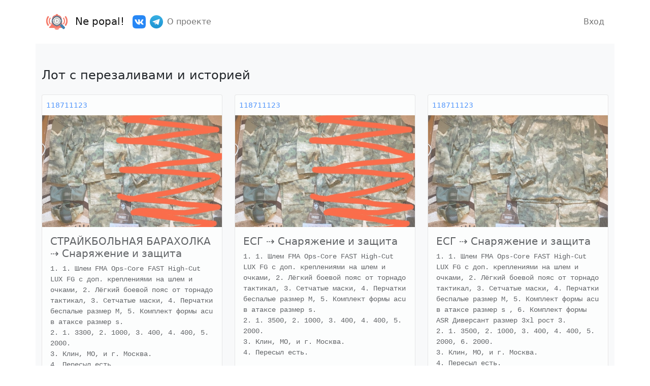

--- FILE ---
content_type: text/html; charset=UTF-8
request_url: https://nepopal.ru/lot/265530/d27b477f
body_size: 13558
content:
<!doctype html>
<html lang="ru">
<head>
    <meta charset="utf-8">
    <meta name="viewport" content="width=device-width, initial-scale=1, shrink-to-fit=no">
    <meta name="description" content="1. 1. Шлем FMA Ops-Core FAST High-Cut LUX FG с доп. креплениями на шлем и очками, 2. Лёгкий боевой пояс от торнадо тактикал, 3. Сетчатые маски, 4. Перчатки бесп">
    <link rel="stylesheet" href="/resource/bootstrap/bootstrap.min.css">
    <link rel="stylesheet" href="/resource/style/parser.css?1">
    <link rel="stylesheet" href="/resource/fontawesome/css/all.min.css">
    <link rel="apple-touch-icon" sizes="180x180" href="/apple-touch-icon.png">
    <link rel="icon" type="image/png" sizes="32x32" href="/favicon-32x32.png">
    <link rel="icon" type="image/png" sizes="16x16" href="/favicon-16x16.png">
    <link rel="manifest" href="/site.webmanifest">
    <link rel="mask-icon" href="/safari-pinned-tab.svg" color="#5bbad5">
    <meta name="apple-mobile-web-app-title" content="Ne popal">
    <meta name="application-name" content="Ne popal">
    <meta name="msapplication-TileColor" content="#da532c">
    <meta name="theme-color" content="#ffffff">
    <script src="https://code.jquery.com/jquery-3.4.1.min.js" integrity="sha256-CSXorXvZcTkaix6Yvo6HppcZGetbYMGWSFlBw8HfCJo=" crossorigin="anonymous"></script>
    <script src="/resource/bootstrap/bootstrap.bundle.min.js"></script>
    <!-- Yandex.Metrika counter -->
<script type="text/javascript" >
    (function(m,e,t,r,i,k,a){m[i]=m[i]||function(){(m[i].a=m[i].a||[]).push(arguments)};
        m[i].l=1*new Date();k=e.createElement(t),a=e.getElementsByTagName(t)[0],k.async=1,k.src=r,a.parentNode.insertBefore(k,a)})
    (window, document, "script", "https://mc.yandex.ru/metrika/tag.js", "ym");

    ym(65296222, "init", {
        clickmap:true,
        trackLinks:true,
        accurateTrackBounce:true,
        webvisor:true
    });
</script>    <script type="text&#x2F;javascript" src="&#x2F;js&#x2F;layout.js"></script>    <title>Страйкбольное объявление #265530 от продавца 118711123</title>
</head>
<body>
<header>
    
    <nav class="navbar navbar-expand-md navbar-light py-2 rounded-2">
        <div class="container">
            <a class="navbar-brand" href="/">
                <img src="/resource/img/logo.svg" width="60" height="60" class="d-inline-block" alt="">
                Ne popal!
            </a>
            <button class="navbar-toggler" type="button" aria-controls="navbarNav" aria-expanded="false" aria-label="Toggle navigation" data-bs-toggle="collapse" data-bs-target="#navbarNav">
                <span class="navbar-toggler-icon"></span>
            </button>
            <div class="collapse navbar-collapse" id="navbarNav">
                <a class="me-2" href="https://vk.ru/ne.popal" target="_blank" title="Наша группа ВКонтакте"><img src="/resource/img/vk-icon.svg" width="26" height="26" alt="Наша группа ВКонтакте"></a>
                <a href="https://t.me/nepopal_bot" target="_blank" title="Наш бот в Telegram"><img src="/resource/img/telegram-icon.svg" width="26" height="26" alt="Наш бот в Telegram"></a>
                <ul class="navbar-nav mr-auto">
                    <li class="nav-item">
                        <a class="nav-link" href="/about">О проекте</a>
                    </li>
                </ul>
            </div>
            <div class="d-flex">
                                    <ul class="navbar-nav">
                        <li class="nav-item">
                            <a class="nav-link" href="/vk/auth">Вход</a>
                        </li>
                    </ul>
                            </div>
        </div>
    </nav>
</header>
<main>
    <div class="container bg-warning">
            </div>
    <div class="container py-5 bg-light">
        
    <h4>Лот с перезаливами и историей</h4>


<div class="mt-4 mb-4">
    <div class="row row-cols-1 row-cols-md-3 g-4">
                    
<div class="col">
    <div class="card h-100 item-deleted">
        <div>
                        <div class="p-2">
                <small class="text-muted">
                                            <a href="/vk/user/3071/a0af1eca" class="text-decoration-none" title="Продавец">118711123</a>
                                    </small>
            </div>
        </div>
        <div style="height: 220px;">
                            <img src="https://sun9-44.userapi.com/impg/dBKDrvf0bUi1x-emuIZCJzki0cdIe38iTcX6qA/F-hKfTmtbwc.jpg?size=510x659&quality=95&sign=a926815c6402aaecb0ff71d790c6363b&c_uniq_tag=9MBMaU31k4SosenpqB1iV1lxbuCkadwjRMirpw9wBRI&type=album" class="card-img-top rounded-0" alt="Фотография лота" style="height: 100%; object-fit: cover;">
                    </div>
        <div class="card-body">
            <div class="card-title">
                <h5>
                    <span>СТРАЙКБОЛЬНАЯ БАРАХОЛКА</span> ⇢
                    <span>Снаряжение и защита</span>
                </h5>
            </div>
            <div class="card-text">
                <div class="d-sm-block d-md-none">
                                        <span class="action js-description-toggle" data-description-id="item-ref-265530">Описание</span>
                </div>
                <div class="d-none d-md-block" id="item-ref-265530">
                                                                                                                        <pre style="white-space: pre-wrap;">1. 1. Шлем FMA Ops-Core FAST High-Cut LUX FG с доп. креплениями на шлем и очками, 2. Лёгкий боевой пояс от торнадо тактикал, 3. Сетчатые маски, 4. Перчатки беспалые размер M, 5. Комплект формы acu в атаксе размер s.
2. 1. 3300, 2. 1000, 3. 400, 4. 400, 5. 2000.
3. Клин, МО, и г. Москва.
4. Пересыл есть.</pre>
                                    </div>
            </div>
        </div>
        
    <ul class="list-group list-group-flush">
        <li class="list-group-item">
                                                    <span class="badge bg-secondary">Удалён</span>
                                                        </li>
    </ul>
        <div class="card-footer">
            <small class="text-muted">20.11.23 19:15</small>
                    </div>
    </div>
</div>                    
<div class="col">
    <div class="card h-100 item-deleted">
        <div>
                        <div class="p-2">
                <small class="text-muted">
                                            <a href="/vk/user/3071/a0af1eca" class="text-decoration-none" title="Продавец">118711123</a>
                                    </small>
            </div>
        </div>
        <div style="height: 220px;">
                            <img src="https://sun1-86.userapi.com/impg/dBKDrvf0bUi1x-emuIZCJzki0cdIe38iTcX6qA/hKFr2VKsw9Q.jpg?size=510x659&quality=95&sign=ed4e14f088305fc074b3e79cc4f4bdd1&c_uniq_tag=iZZnyXAbU_gYOhKJx-594YZXQ7FPH-d0z6tsUKgvq6k&type=album" class="card-img-top rounded-0" alt="Фотография лота" style="height: 100%; object-fit: cover;">
                    </div>
        <div class="card-body">
            <div class="card-title">
                <h5>
                    <span>ЕСГ</span> ⇢
                    <span>Снаряжение и защита</span>
                </h5>
            </div>
            <div class="card-text">
                <div class="d-sm-block d-md-none">
                                        <span class="action js-description-toggle" data-description-id="item-ref-263739">Описание</span>
                </div>
                <div class="d-none d-md-block" id="item-ref-263739">
                                                                                                                        <pre style="white-space: pre-wrap;">1. 1. Шлем FMA Ops-Core FAST High-Cut LUX FG с доп. креплениями на шлем и очками, 2. Лёгкий боевой пояс от торнадо тактикал, 3. Сетчатые маски, 4. Перчатки беспалые размер M, 5. Комплект формы acu в атаксе размер s.
2. 1. 3500, 2. 1000, 3. 400, 4. 400, 5. 2000.
3. Клин, МО, и г. Москва.
4. Пересыл есть.</pre>
                                    </div>
            </div>
        </div>
        
    <ul class="list-group list-group-flush">
        <li class="list-group-item">
                                        <span class="badge bg-warning text-dark">Перезалив</span>
                                        <span class="badge bg-secondary">Удалён</span>
                                                        </li>
    </ul>
        <div class="card-footer">
            <small class="text-muted">12.11.23 19:03</small>
                    </div>
    </div>
</div>                    
<div class="col">
    <div class="card h-100 item-deleted">
        <div>
                        <div class="p-2">
                <small class="text-muted">
                                            <a href="/vk/user/3071/a0af1eca" class="text-decoration-none" title="Продавец">118711123</a>
                                    </small>
            </div>
        </div>
        <div style="height: 220px;">
                            <img src="https://sun1-28.userapi.com/impg/Lc8ZrTImpDhPnGmxirFP4f8w00CCL6LNngJgjg/QyetVYMjNGs.jpg?size=510x659&quality=95&sign=1d38533c6b2a558ed541169f19917732&c_uniq_tag=MwyATpu8ZnYdRXzCs-7wuHqOMgZxuAnXpF3FAaz1bjM&type=album" class="card-img-top rounded-0" alt="Фотография лота" style="height: 100%; object-fit: cover;">
                    </div>
        <div class="card-body">
            <div class="card-title">
                <h5>
                    <span>ЕСГ</span> ⇢
                    <span>Снаряжение и защита</span>
                </h5>
            </div>
            <div class="card-text">
                <div class="d-sm-block d-md-none">
                                        <span class="action js-description-toggle" data-description-id="item-ref-263517">Описание</span>
                </div>
                <div class="d-none d-md-block" id="item-ref-263517">
                                                                                                                        <pre style="white-space: pre-wrap;">1. 1. Шлем FMA Ops-Core FAST High-Cut LUX FG с доп. креплениями на шлем и очками, 2. Лёгкий боевой пояс от торнадо тактикал, 3. Сетчатые маски, 4. Перчатки беспалые размер M, 5. Комплект формы acu в атаксе размер s , 6. Комплект формы ASR Диверсант размер 3xl рост 3.
2. 1. 3500, 2. 1000, 3. 400, 4. 400, 5. 2000, 6. 2000.
3. Клин, МО, и г. Москва.
4. Пересыл есть.</pre>
                                    </div>
            </div>
        </div>
        
    <ul class="list-group list-group-flush">
        <li class="list-group-item">
                                        <span class="badge bg-warning text-dark">Перезалив</span>
                                        <span class="badge bg-secondary">Удалён</span>
                                                        </li>
    </ul>
        <div class="card-footer">
            <small class="text-muted">11.11.23 15:42</small>
                    </div>
    </div>
</div>            </div>
</div>    </div>
</main>
<div class="container">
    <footer class="py-5">
        <div class="row">
            <div class="col-2">
                <ul class="nav flex-column">
                    <li class="nav-item mb-2"><a href="/about" class="nav-link p-0 text-muted">О проекте</a></li>
                </ul>
            </div>
        </div>

        <div class="d-flex justify-content-between py-4 my-4 border-top">
            <p>2018-2026 Nepopal, поиск и анализ объявлений о продаже страйкбольного оборудования.</p>
            <ul class="list-unstyled d-flex">
                <li class="ms-3">
                    <a href="https://vk.ru/ne.popal" target="_blank" title="Наша группа ВКонтакте">
                        <img src="/resource/img/vk-icon.svg" width="26" height="26" alt="Наша группа ВКонтакте">
                    </a>
                </li>
                <li class="ms-3">
                    <a href="https://t.me/nepopal_bot" target="_blank" title="Наш бот в Telegram">
                        <img src="/resource/img/telegram-icon.svg" width="26" height="26" alt="Наш бот в Telegram">
                    </a>
                </li>
            </ul>
        </div>
    </footer>
</div>
<script src="https://cdnjs.cloudflare.com/ajax/libs/popper.js/1.14.3/umd/popper.min.js" integrity="sha384-ZMP7rVo3mIykV+2+9J3UJ46jBk0WLaUAdn689aCwoqbBJiSnjAK/l8WvCWPIPm49" crossorigin="anonymous"></script>
</body>
</html>


--- FILE ---
content_type: text/css
request_url: https://nepopal.ru/resource/style/parser.css?1
body_size: 254
content:
.highlight {
    background-color: orange;
}

.action {
    color: blue;
    cursor: pointer;
    border-bottom: 1px dotted blue;
}

.action:hover {
    text-decoration: none;
}

.item-deleted {
    opacity: .7;
}

.dropdown-item {
    cursor: pointer;
}

--- FILE ---
content_type: image/svg+xml
request_url: https://nepopal.ru/resource/img/logo.svg
body_size: 5447
content:
<?xml version="1.0" encoding="UTF-8"?>
<!DOCTYPE svg PUBLIC "-//W3C//DTD SVG 1.1//EN" "http://www.w3.org/Graphics/SVG/1.1/DTD/svg11.dtd">
<!-- Creator: CorelDRAW 2019 (64-Bit) -->
<svg xmlns="http://www.w3.org/2000/svg" xml:space="preserve" width="270.933mm" height="270.933mm" version="1.1" style="shape-rendering:geometricPrecision; text-rendering:geometricPrecision; image-rendering:optimizeQuality; fill-rule:evenodd; clip-rule:evenodd"
viewBox="0 0 27093.32 27093.32"
 xmlns:xlink="http://www.w3.org/1999/xlink">
 <defs>
  <style type="text/css">
   <![CDATA[
    .str2 {stroke:#4482B1;stroke-width:20;stroke-miterlimit:22.9256}
    .str5 {stroke:#4482B1;stroke-width:20;stroke-miterlimit:22.9256}
    .str4 {stroke:#4F4F4F;stroke-width:20;stroke-miterlimit:22.9256}
    .str0 {stroke:#F57A6A;stroke-width:20;stroke-miterlimit:22.9256}
    .str1 {stroke:#F57A6A;stroke-width:20;stroke-miterlimit:22.9256}
    .str3 {stroke:white;stroke-width:20;stroke-miterlimit:22.9256}
    .fil2 {fill:#4482B1}
    .fil6 {fill:#4482B1}
    .fil5 {fill:#4F4F4F}
    .fil4 {fill:#4F4F4F}
    .fil0 {fill:#F57A6A}
    .fil1 {fill:#F57A6A}
    .fil3 {fill:white}
   ]]>
  </style>
 </defs>
 <g id="Слой_x0020_1">
  <metadata id="CorelCorpID_0Corel-Layer"/>
  <g id="_1445936750704">
   <path class="fil0 str0" d="M11335.8 19200.34l4428.67 4.89c0,0 -294.87,1278.58 -2214.4,1275.35 -1919.53,3.96 -2212.16,-1265.05 -2214.27,-1280.24z"/>
   <path class="fil1 str1" d="M19071.52 10502.13c161.66,299.06 1687.66,2155.67 -6.98,4601.92 -262.57,494.27 461.25,984.22 793.8,581.94 2048.86,-3089.4 -51.13,-5739.2 -92.69,-5784.79 -295,-352.65 -951.59,214.76 -694.13,600.93z"/>
   <path class="fil1 str1" d="M8021.81 10501.4c-161.65,299.07 -1687.66,2155.68 6.99,4601.93 262.56,494.27 -461.26,984.22 -793.81,581.94 -2048.86,-3089.4 51.13,-5739.2 92.69,-5784.79 295.01,-352.65 951.59,214.76 694.13,600.92z"/>
   <path class="fil1 str1" d="M20690.89 9479.27c230.46,426.36 2405.99,3073.21 -9.96,6560.69 -374.32,704.64 657.59,1403.13 1131.68,829.63 2920.93,-4404.37 -72.9,-8182.03 -132.15,-8247.02 -420.56,-502.75 -1356.61,306.18 -989.57,856.7z"/>
   <path class="fil1 str1" d="M6402.45 9478.55c-230.47,426.36 -2406,3073.21 9.95,6560.68 374.32,704.65 -657.59,1403.14 -1131.68,829.64 -2920.93,-4404.37 72.9,-8182.03 132.15,-8247.02 420.56,-502.76 1356.61,306.17 989.58,856.7z"/>
   <path class="fil0 str0" d="M6690.87 18940.99c52.41,0 13718.78,-0.45 13718.78,-0.45 -47.29,-1355.14 -905.49,-1063.07 -1694.52,-2659.76 -1274.83,-2643.13 331.5,-8453.21 -3925,-8614.26 0.12,-491.32 -667.74,-1053.8 -1239.56,-1053.79 -571.83,0.02 -1238.48,575.23 -1238.58,1053.47 -4258.23,163.8 -2670.41,5987.02 -3930.66,8614.58 -744.33,1551.89 -1689.38,1283.37 -1690.46,2660.21z"/>
   <circle class="fil2 str2" cx="13542.4" cy="12772.09" r="4517.41"/>
   <circle class="fil3 str3" cx="13536.87" cy="12777.62" r="3924.37"/>
   <rect class="fil4 str4" transform="matrix(-1.89933E-13 -2.39046 2.39046 -1.89933E-13 13442.5 11627.8)" width="1634.37" height="84.67"/>
   <rect class="fil4 str4" x="8432.31" y="12672.02" width="3906.9" height="202.4"/>
   <rect class="fil4 str4" x="14745.01" y="12671.36" width="3906.9" height="202.4"/>
   <rect class="fil4 str4" transform="matrix(3.16554E-13 2.39046 -2.39046 3.16554E-13 13644.9 14034.8)" width="1634.37" height="84.67"/>
   <circle class="fil4 str4" cx="13544.34" cy="12770.12" r="498.08"/>
   <path class="fil4 str4" d="M13107.7 8876.45c0.01,93.14 -0.05,412.35 -0.03,505.5 -1572.9,194.87 -2813.35,1437.01 -2967.55,3021.35 -170.05,-0.28 -340.14,-0.06 -510.18,0.11 171.46,-1852.95 1632.91,-3327.85 3477.76,-3526.96z"/>
   <path class="fil4 str4" d="M13118.56 10345.53c0.01,54.37 0.05,243.63 0.06,298 -918.04,113.74 -1642.05,838.72 -1732.05,1763.45 -99.25,-0.17 -198.53,-0.04 -297.77,0.06 100.07,-1081.49 952.99,-1945.29 2029.76,-2061.51z"/>
   <path class="fil4 str4" d="M13968.56 10345.21c-0.02,54.78 -0.05,245.49 -0.06,300.27 925.06,114.61 1652.95,828.86 1743.64,1760.64 100.01,-0.16 200.08,-0.47 300.08,-0.36 -100.84,-1089.76 -958.66,-1943.44 -2043.66,-2060.55z"/>
   <path class="fil5 str4" d="M13106.79 16678.69c0.01,-93.14 -0.01,-423.1 0.01,-516.25 -1572.9,-194.87 -2813.36,-1437.01 -2967.56,-3021.35 -170.04,0.28 -340.13,0.06 -510.18,-0.11 171.47,1852.95 1632.88,3338.59 3477.73,3537.71z"/>
   <path class="fil5 str4" d="M13118.56 15207.01c0.01,-54.36 0.05,-243.61 0.06,-297.98 -918,-113.74 -1641.98,-838.69 -1731.97,-1763.37 -99.25,0.16 -198.52,0.03 -297.76,-0.07 100.07,1081.45 952.95,1945.21 2029.67,2061.42z"/>
   <path class="fil5 str4" d="M13971.14 15215.46c-0.01,-54.37 -0.05,-243.62 -0.06,-297.98 918,-113.74 1641.98,-838.69 1731.97,-1763.37 99.25,0.16 198.52,0.03 297.76,-0.07 -100.07,1081.45 -952.95,1945.2 -2029.67,2061.42z"/>
   <path class="fil4 str4" d="M13969.83 8876.87c-0.01,93.14 -0.07,411.99 -0.09,505.14 1572.9,194.88 2813.36,1437.01 2967.56,3021.35 170.04,-0.27 336.29,-0.05 506.33,0.12 -171.47,-1852.95 -1628.95,-3327.5 -3473.8,-3526.61z"/>
   <path class="fil5 str4" d="M13970.65 16678.29c-0.01,-93.14 -0.89,-422.06 -0.91,-515.21 1572.9,-194.88 2813.36,-1437.01 2967.56,-3021.35 170.04,0.28 340.13,0.06 510.18,-0.12 -171.47,1852.96 -1631.99,3337.56 -3476.83,3536.68z"/>
   <path class="fil6 str5" d="M17748.93 15380.13l-1593.43 1611.88c944.43,933.63 1874.1,1854.84 2818.52,2788.47 751.66,745.68 2345.69,-863.36 1597.67,-1607.68l-2822.76 -2792.67z"/>
  </g>
 </g>
</svg>


--- FILE ---
content_type: application/javascript
request_url: https://nepopal.ru/js/layout.js
body_size: 677
content:
$(function () {
    $('.js-description-toggle').on('click', function() {
        var $this = $(this);
        var descriptionId = $this.attr('data-description-id');
        $('#' + descriptionId).toggleClass('d-none');
    });

    var $body = $("body"),
        $popovers = $('.js-use-popover');

    $popovers.popover();

    $body.on("click touchstart mouseenter", '.js-use-popover', function() {
        $(this).popover("show");
        return false;
    });
    $body.on("mouseleave", '.js-use-popover', function() {
        $(this).popover("hide");
        return false;
    });
    $body.on("click touchstart", function() {
        $popovers.popover("hide");
    });
});